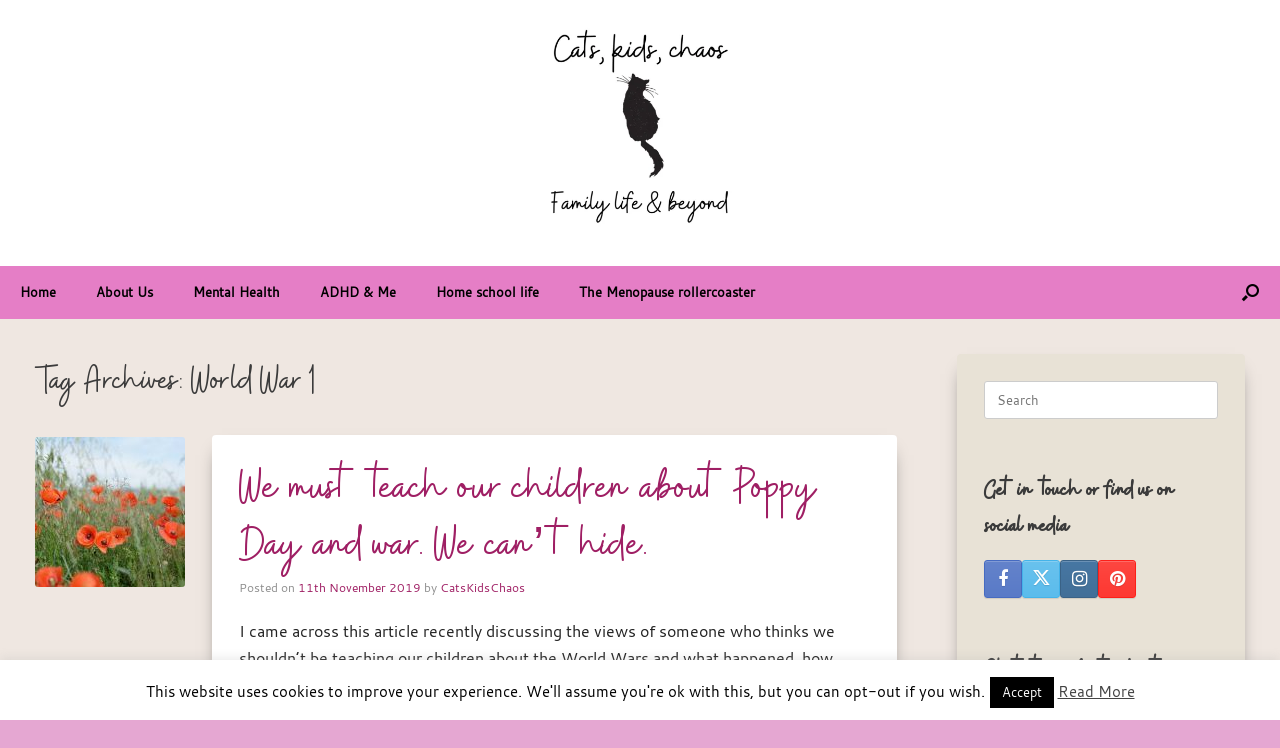

--- FILE ---
content_type: text/html; charset=UTF-8
request_url: https://catskidschaos.com/tag/world-war-1/
body_size: 13894
content:
<!DOCTYPE html>
<html lang="en-GB">
<head>
	<meta charset="UTF-8" />
	<meta http-equiv="X-UA-Compatible" content="IE=10" />
	<link rel="profile" href="http://gmpg.org/xfn/11" />
	<link rel="pingback" href="https://catskidschaos.com/xmlrpc.php" />
	<style>
#wpadminbar #wp-admin-bar-wsm_top_button .ab-icon:before {
	content: "\f239";
	color: #FF9800;
	top: 3px;
}
</style><meta name='robots' content='index, follow, max-image-preview:large, max-snippet:-1, max-video-preview:-1' />
	<style>img:is([sizes="auto" i], [sizes^="auto," i]) { contain-intrinsic-size: 3000px 1500px }</style>
	
	<!-- This site is optimized with the Yoast SEO plugin v26.6 - https://yoast.com/wordpress/plugins/seo/ -->
	<title>World War 1 Archives - CatsKidsChaos</title>
	<link rel="canonical" href="https://catskidschaos.com/tag/world-war-1/" />
	<meta property="og:locale" content="en_GB" />
	<meta property="og:type" content="article" />
	<meta property="og:title" content="World War 1 Archives - CatsKidsChaos" />
	<meta property="og:url" content="https://catskidschaos.com/tag/world-war-1/" />
	<meta property="og:site_name" content="CatsKidsChaos" />
	<meta name="twitter:card" content="summary_large_image" />
	<meta name="twitter:site" content="@catskidschaos" />
	<script type="application/ld+json" class="yoast-schema-graph">{"@context":"https://schema.org","@graph":[{"@type":"CollectionPage","@id":"https://catskidschaos.com/tag/world-war-1/","url":"https://catskidschaos.com/tag/world-war-1/","name":"World War 1 Archives - CatsKidsChaos","isPartOf":{"@id":"https://catskidschaos.com/#website"},"primaryImageOfPage":{"@id":"https://catskidschaos.com/tag/world-war-1/#primaryimage"},"image":{"@id":"https://catskidschaos.com/tag/world-war-1/#primaryimage"},"thumbnailUrl":"https://catskidschaos.com/wp-content/uploads/2019/11/field-3535119_1920.jpg","breadcrumb":{"@id":"https://catskidschaos.com/tag/world-war-1/#breadcrumb"},"inLanguage":"en-GB"},{"@type":"ImageObject","inLanguage":"en-GB","@id":"https://catskidschaos.com/tag/world-war-1/#primaryimage","url":"https://catskidschaos.com/wp-content/uploads/2019/11/field-3535119_1920.jpg","contentUrl":"https://catskidschaos.com/wp-content/uploads/2019/11/field-3535119_1920.jpg","width":1920,"height":1280},{"@type":"BreadcrumbList","@id":"https://catskidschaos.com/tag/world-war-1/#breadcrumb","itemListElement":[{"@type":"ListItem","position":1,"name":"Home","item":"https://catskidschaos.com/"},{"@type":"ListItem","position":2,"name":"World War 1"}]},{"@type":"WebSite","@id":"https://catskidschaos.com/#website","url":"https://catskidschaos.com/","name":"CatsKidsChaos","description":"Cats, kids, coffee and chaos","publisher":{"@id":"https://catskidschaos.com/#/schema/person/e63bbb9def350f0441afc53e4c95d5a7"},"potentialAction":[{"@type":"SearchAction","target":{"@type":"EntryPoint","urlTemplate":"https://catskidschaos.com/?s={search_term_string}"},"query-input":{"@type":"PropertyValueSpecification","valueRequired":true,"valueName":"search_term_string"}}],"inLanguage":"en-GB"},{"@type":["Person","Organization"],"@id":"https://catskidschaos.com/#/schema/person/e63bbb9def350f0441afc53e4c95d5a7","name":"CatsKidsChaos","image":{"@type":"ImageObject","inLanguage":"en-GB","@id":"https://catskidschaos.com/#/schema/person/image/","url":"https://catskidschaos.com/wp-content/uploads/2019/09/Layla-catnip-banana.jpg","contentUrl":"https://catskidschaos.com/wp-content/uploads/2019/09/Layla-catnip-banana.jpg","width":748,"height":794,"caption":"CatsKidsChaos"},"logo":{"@id":"https://catskidschaos.com/#/schema/person/image/"}}]}</script>
	<!-- / Yoast SEO plugin. -->


<link rel='dns-prefetch' href='//www.googletagmanager.com' />
<link rel="alternate" type="application/rss+xml" title="CatsKidsChaos &raquo; Feed" href="https://catskidschaos.com/feed/" />
<link rel="alternate" type="application/rss+xml" title="CatsKidsChaos &raquo; Comments Feed" href="https://catskidschaos.com/comments/feed/" />
<link rel="alternate" type="application/rss+xml" title="CatsKidsChaos &raquo; World War 1 Tag Feed" href="https://catskidschaos.com/tag/world-war-1/feed/" />
<link rel='stylesheet' id='wp-block-library-css' href='https://catskidschaos.com/wp-includes/css/dist/block-library/style.min.css?ver=515361241146256642682580a2b5ac5e' type='text/css' media='all' />
<style id='classic-theme-styles-inline-css' type='text/css'>
/*! This file is auto-generated */
.wp-block-button__link{color:#fff;background-color:#32373c;border-radius:9999px;box-shadow:none;text-decoration:none;padding:calc(.667em + 2px) calc(1.333em + 2px);font-size:1.125em}.wp-block-file__button{background:#32373c;color:#fff;text-decoration:none}
</style>
<style id='global-styles-inline-css' type='text/css'>
:root{--wp--preset--aspect-ratio--square: 1;--wp--preset--aspect-ratio--4-3: 4/3;--wp--preset--aspect-ratio--3-4: 3/4;--wp--preset--aspect-ratio--3-2: 3/2;--wp--preset--aspect-ratio--2-3: 2/3;--wp--preset--aspect-ratio--16-9: 16/9;--wp--preset--aspect-ratio--9-16: 9/16;--wp--preset--color--black: #000000;--wp--preset--color--cyan-bluish-gray: #abb8c3;--wp--preset--color--white: #ffffff;--wp--preset--color--pale-pink: #f78da7;--wp--preset--color--vivid-red: #cf2e2e;--wp--preset--color--luminous-vivid-orange: #ff6900;--wp--preset--color--luminous-vivid-amber: #fcb900;--wp--preset--color--light-green-cyan: #7bdcb5;--wp--preset--color--vivid-green-cyan: #00d084;--wp--preset--color--pale-cyan-blue: #8ed1fc;--wp--preset--color--vivid-cyan-blue: #0693e3;--wp--preset--color--vivid-purple: #9b51e0;--wp--preset--gradient--vivid-cyan-blue-to-vivid-purple: linear-gradient(135deg,rgba(6,147,227,1) 0%,rgb(155,81,224) 100%);--wp--preset--gradient--light-green-cyan-to-vivid-green-cyan: linear-gradient(135deg,rgb(122,220,180) 0%,rgb(0,208,130) 100%);--wp--preset--gradient--luminous-vivid-amber-to-luminous-vivid-orange: linear-gradient(135deg,rgba(252,185,0,1) 0%,rgba(255,105,0,1) 100%);--wp--preset--gradient--luminous-vivid-orange-to-vivid-red: linear-gradient(135deg,rgba(255,105,0,1) 0%,rgb(207,46,46) 100%);--wp--preset--gradient--very-light-gray-to-cyan-bluish-gray: linear-gradient(135deg,rgb(238,238,238) 0%,rgb(169,184,195) 100%);--wp--preset--gradient--cool-to-warm-spectrum: linear-gradient(135deg,rgb(74,234,220) 0%,rgb(151,120,209) 20%,rgb(207,42,186) 40%,rgb(238,44,130) 60%,rgb(251,105,98) 80%,rgb(254,248,76) 100%);--wp--preset--gradient--blush-light-purple: linear-gradient(135deg,rgb(255,206,236) 0%,rgb(152,150,240) 100%);--wp--preset--gradient--blush-bordeaux: linear-gradient(135deg,rgb(254,205,165) 0%,rgb(254,45,45) 50%,rgb(107,0,62) 100%);--wp--preset--gradient--luminous-dusk: linear-gradient(135deg,rgb(255,203,112) 0%,rgb(199,81,192) 50%,rgb(65,88,208) 100%);--wp--preset--gradient--pale-ocean: linear-gradient(135deg,rgb(255,245,203) 0%,rgb(182,227,212) 50%,rgb(51,167,181) 100%);--wp--preset--gradient--electric-grass: linear-gradient(135deg,rgb(202,248,128) 0%,rgb(113,206,126) 100%);--wp--preset--gradient--midnight: linear-gradient(135deg,rgb(2,3,129) 0%,rgb(40,116,252) 100%);--wp--preset--font-size--small: 13px;--wp--preset--font-size--medium: 20px;--wp--preset--font-size--large: 36px;--wp--preset--font-size--x-large: 42px;--wp--preset--spacing--20: 0.44rem;--wp--preset--spacing--30: 0.67rem;--wp--preset--spacing--40: 1rem;--wp--preset--spacing--50: 1.5rem;--wp--preset--spacing--60: 2.25rem;--wp--preset--spacing--70: 3.38rem;--wp--preset--spacing--80: 5.06rem;--wp--preset--shadow--natural: 6px 6px 9px rgba(0, 0, 0, 0.2);--wp--preset--shadow--deep: 12px 12px 50px rgba(0, 0, 0, 0.4);--wp--preset--shadow--sharp: 6px 6px 0px rgba(0, 0, 0, 0.2);--wp--preset--shadow--outlined: 6px 6px 0px -3px rgba(255, 255, 255, 1), 6px 6px rgba(0, 0, 0, 1);--wp--preset--shadow--crisp: 6px 6px 0px rgba(0, 0, 0, 1);}:where(.is-layout-flex){gap: 0.5em;}:where(.is-layout-grid){gap: 0.5em;}body .is-layout-flex{display: flex;}.is-layout-flex{flex-wrap: wrap;align-items: center;}.is-layout-flex > :is(*, div){margin: 0;}body .is-layout-grid{display: grid;}.is-layout-grid > :is(*, div){margin: 0;}:where(.wp-block-columns.is-layout-flex){gap: 2em;}:where(.wp-block-columns.is-layout-grid){gap: 2em;}:where(.wp-block-post-template.is-layout-flex){gap: 1.25em;}:where(.wp-block-post-template.is-layout-grid){gap: 1.25em;}.has-black-color{color: var(--wp--preset--color--black) !important;}.has-cyan-bluish-gray-color{color: var(--wp--preset--color--cyan-bluish-gray) !important;}.has-white-color{color: var(--wp--preset--color--white) !important;}.has-pale-pink-color{color: var(--wp--preset--color--pale-pink) !important;}.has-vivid-red-color{color: var(--wp--preset--color--vivid-red) !important;}.has-luminous-vivid-orange-color{color: var(--wp--preset--color--luminous-vivid-orange) !important;}.has-luminous-vivid-amber-color{color: var(--wp--preset--color--luminous-vivid-amber) !important;}.has-light-green-cyan-color{color: var(--wp--preset--color--light-green-cyan) !important;}.has-vivid-green-cyan-color{color: var(--wp--preset--color--vivid-green-cyan) !important;}.has-pale-cyan-blue-color{color: var(--wp--preset--color--pale-cyan-blue) !important;}.has-vivid-cyan-blue-color{color: var(--wp--preset--color--vivid-cyan-blue) !important;}.has-vivid-purple-color{color: var(--wp--preset--color--vivid-purple) !important;}.has-black-background-color{background-color: var(--wp--preset--color--black) !important;}.has-cyan-bluish-gray-background-color{background-color: var(--wp--preset--color--cyan-bluish-gray) !important;}.has-white-background-color{background-color: var(--wp--preset--color--white) !important;}.has-pale-pink-background-color{background-color: var(--wp--preset--color--pale-pink) !important;}.has-vivid-red-background-color{background-color: var(--wp--preset--color--vivid-red) !important;}.has-luminous-vivid-orange-background-color{background-color: var(--wp--preset--color--luminous-vivid-orange) !important;}.has-luminous-vivid-amber-background-color{background-color: var(--wp--preset--color--luminous-vivid-amber) !important;}.has-light-green-cyan-background-color{background-color: var(--wp--preset--color--light-green-cyan) !important;}.has-vivid-green-cyan-background-color{background-color: var(--wp--preset--color--vivid-green-cyan) !important;}.has-pale-cyan-blue-background-color{background-color: var(--wp--preset--color--pale-cyan-blue) !important;}.has-vivid-cyan-blue-background-color{background-color: var(--wp--preset--color--vivid-cyan-blue) !important;}.has-vivid-purple-background-color{background-color: var(--wp--preset--color--vivid-purple) !important;}.has-black-border-color{border-color: var(--wp--preset--color--black) !important;}.has-cyan-bluish-gray-border-color{border-color: var(--wp--preset--color--cyan-bluish-gray) !important;}.has-white-border-color{border-color: var(--wp--preset--color--white) !important;}.has-pale-pink-border-color{border-color: var(--wp--preset--color--pale-pink) !important;}.has-vivid-red-border-color{border-color: var(--wp--preset--color--vivid-red) !important;}.has-luminous-vivid-orange-border-color{border-color: var(--wp--preset--color--luminous-vivid-orange) !important;}.has-luminous-vivid-amber-border-color{border-color: var(--wp--preset--color--luminous-vivid-amber) !important;}.has-light-green-cyan-border-color{border-color: var(--wp--preset--color--light-green-cyan) !important;}.has-vivid-green-cyan-border-color{border-color: var(--wp--preset--color--vivid-green-cyan) !important;}.has-pale-cyan-blue-border-color{border-color: var(--wp--preset--color--pale-cyan-blue) !important;}.has-vivid-cyan-blue-border-color{border-color: var(--wp--preset--color--vivid-cyan-blue) !important;}.has-vivid-purple-border-color{border-color: var(--wp--preset--color--vivid-purple) !important;}.has-vivid-cyan-blue-to-vivid-purple-gradient-background{background: var(--wp--preset--gradient--vivid-cyan-blue-to-vivid-purple) !important;}.has-light-green-cyan-to-vivid-green-cyan-gradient-background{background: var(--wp--preset--gradient--light-green-cyan-to-vivid-green-cyan) !important;}.has-luminous-vivid-amber-to-luminous-vivid-orange-gradient-background{background: var(--wp--preset--gradient--luminous-vivid-amber-to-luminous-vivid-orange) !important;}.has-luminous-vivid-orange-to-vivid-red-gradient-background{background: var(--wp--preset--gradient--luminous-vivid-orange-to-vivid-red) !important;}.has-very-light-gray-to-cyan-bluish-gray-gradient-background{background: var(--wp--preset--gradient--very-light-gray-to-cyan-bluish-gray) !important;}.has-cool-to-warm-spectrum-gradient-background{background: var(--wp--preset--gradient--cool-to-warm-spectrum) !important;}.has-blush-light-purple-gradient-background{background: var(--wp--preset--gradient--blush-light-purple) !important;}.has-blush-bordeaux-gradient-background{background: var(--wp--preset--gradient--blush-bordeaux) !important;}.has-luminous-dusk-gradient-background{background: var(--wp--preset--gradient--luminous-dusk) !important;}.has-pale-ocean-gradient-background{background: var(--wp--preset--gradient--pale-ocean) !important;}.has-electric-grass-gradient-background{background: var(--wp--preset--gradient--electric-grass) !important;}.has-midnight-gradient-background{background: var(--wp--preset--gradient--midnight) !important;}.has-small-font-size{font-size: var(--wp--preset--font-size--small) !important;}.has-medium-font-size{font-size: var(--wp--preset--font-size--medium) !important;}.has-large-font-size{font-size: var(--wp--preset--font-size--large) !important;}.has-x-large-font-size{font-size: var(--wp--preset--font-size--x-large) !important;}
:where(.wp-block-post-template.is-layout-flex){gap: 1.25em;}:where(.wp-block-post-template.is-layout-grid){gap: 1.25em;}
:where(.wp-block-columns.is-layout-flex){gap: 2em;}:where(.wp-block-columns.is-layout-grid){gap: 2em;}
:root :where(.wp-block-pullquote){font-size: 1.5em;line-height: 1.6;}
</style>
<link rel='stylesheet' id='cookie-law-info-css' href='https://catskidschaos.com/wp-content/plugins/cookie-law-info/legacy/public/css/cookie-law-info-public.css?ver=3.3.9' type='text/css' media='all' />
<link rel='stylesheet' id='cookie-law-info-gdpr-css' href='https://catskidschaos.com/wp-content/plugins/cookie-law-info/legacy/public/css/cookie-law-info-gdpr.css?ver=3.3.9' type='text/css' media='all' />
<link rel='stylesheet' id='wsm-style-css' href='https://catskidschaos.com/wp-content/plugins/wordpress-stats-manager-pro/css/style.css?ver=1.2' type='text/css' media='all' />
<link rel='stylesheet' id='parent-style-css' href='https://catskidschaos.com/wp-content/themes/vantage/style.css?ver=515361241146256642682580a2b5ac5e' type='text/css' media='all' />
<link rel='stylesheet' id='child-style-css' href='https://catskidschaos.com/wp-content/themes/madhouse/style.css?ver=515361241146256642682580a2b5ac5e' type='text/css' media='all' />
<link rel='stylesheet' id='vantage-style-css' href='https://catskidschaos.com/wp-content/themes/madhouse/style.css?ver=1.20.32' type='text/css' media='all' />
<link rel='stylesheet' id='font-awesome-css' href='https://catskidschaos.com/wp-content/themes/vantage/fontawesome/css/font-awesome.css?ver=4.6.2' type='text/css' media='all' />
<link rel='stylesheet' id='siteorigin-mobilenav-css' href='https://catskidschaos.com/wp-content/themes/vantage/inc/mobilenav/css/mobilenav.css?ver=1.20.32' type='text/css' media='all' />
<script type="text/javascript" src="https://catskidschaos.com/wp-includes/js/tinymce/tinymce.min.js?ver=49110-20250317" id="wp-tinymce-root-js"></script>
<script type="text/javascript" src="https://catskidschaos.com/wp-includes/js/tinymce/plugins/compat3x/plugin.min.js?ver=49110-20250317" id="wp-tinymce-js"></script>
<script type="text/javascript" src="https://catskidschaos.com/wp-includes/js/jquery/jquery.min.js?ver=3.7.1" id="jquery-core-js"></script>
<script type="text/javascript" src="https://catskidschaos.com/wp-includes/js/jquery/jquery-migrate.min.js?ver=3.4.1" id="jquery-migrate-js"></script>
<script type="text/javascript" id="cookie-law-info-js-extra">
/* <![CDATA[ */
var Cli_Data = {"nn_cookie_ids":[],"cookielist":[],"non_necessary_cookies":[],"ccpaEnabled":"","ccpaRegionBased":"","ccpaBarEnabled":"","strictlyEnabled":["necessary","obligatoire"],"ccpaType":"gdpr","js_blocking":"","custom_integration":"","triggerDomRefresh":"","secure_cookies":""};
var cli_cookiebar_settings = {"animate_speed_hide":"500","animate_speed_show":"500","background":"#fff","border":"#444","border_on":"","button_1_button_colour":"#000","button_1_button_hover":"#000000","button_1_link_colour":"#fff","button_1_as_button":"1","button_1_new_win":"","button_2_button_colour":"#333","button_2_button_hover":"#292929","button_2_link_colour":"#444","button_2_as_button":"","button_2_hidebar":"1","button_3_button_colour":"#000","button_3_button_hover":"#000000","button_3_link_colour":"#fff","button_3_as_button":"fffffff","button_3_new_win":"fffffff","button_4_button_colour":"#000","button_4_button_hover":"#000000","button_4_link_colour":"#fff","button_4_as_button":"1","button_7_button_colour":"#61a229","button_7_button_hover":"#4e8221","button_7_link_colour":"#fff","button_7_as_button":"1","button_7_new_win":"","font_family":"inherit","header_fix":"","notify_animate_hide":"1","notify_animate_show":"","notify_div_id":"#cookie-law-info-bar","notify_position_horizontal":"right","notify_position_vertical":"bottom","scroll_close":"","scroll_close_reload":"","accept_close_reload":"","reject_close_reload":"","showagain_tab":"1","showagain_background":"#fff","showagain_border":"#000","showagain_div_id":"#cookie-law-info-again","showagain_x_position":"100px","text":"#000","show_once_yn":"","show_once":"10000","logging_on":"","as_popup":"","popup_overlay":"1","bar_heading_text":"","cookie_bar_as":"banner","popup_showagain_position":"bottom-right","widget_position":"left"};
var log_object = {"ajax_url":"https:\/\/catskidschaos.com\/wp-admin\/admin-ajax.php"};
/* ]]> */
</script>
<script type="text/javascript" src="https://catskidschaos.com/wp-content/plugins/cookie-law-info/legacy/public/js/cookie-law-info-public.js?ver=3.3.9" id="cookie-law-info-js"></script>
<script type="text/javascript" id="wsm-custom-front-js-js-extra">
/* <![CDATA[ */
var wsm_ajax = "https:\/\/catskidschaos.com\/wp-admin\/admin-ajax.php";
/* ]]> */
</script>
<script type="text/javascript" src="https://catskidschaos.com/wp-content/plugins/wordpress-stats-manager-pro/js/custom_front_js.js?ver=515361241146256642682580a2b5ac5e" id="wsm-custom-front-js-js"></script>
<!--[if lt IE 9]>
<script type="text/javascript" src="https://catskidschaos.com/wp-content/themes/vantage/js/html5.min.js?ver=3.7.3" id="vantage-html5-js"></script>
<![endif]-->
<!--[if (gte IE 6)&(lte IE 8)]>
<script type="text/javascript" src="https://catskidschaos.com/wp-content/themes/vantage/js/selectivizr.min.js?ver=1.0.3b" id="vantage-selectivizr-js"></script>
<![endif]-->
<script type="text/javascript" id="siteorigin-mobilenav-js-extra">
/* <![CDATA[ */
var mobileNav = {"search":{"url":"https:\/\/catskidschaos.com","placeholder":"Search"},"text":{"navigate":"Menu","back":"Back","close":"Close"},"nextIconUrl":"https:\/\/catskidschaos.com\/wp-content\/themes\/vantage\/inc\/mobilenav\/images\/next.png","mobileMenuClose":"<i class=\"fa fa-times\"><\/i>"};
/* ]]> */
</script>
<script type="text/javascript" src="https://catskidschaos.com/wp-content/themes/vantage/inc/mobilenav/js/mobilenav.min.js?ver=1.20.32" id="siteorigin-mobilenav-js"></script>

<!-- Google tag (gtag.js) snippet added by Site Kit -->
<!-- Google Analytics snippet added by Site Kit -->
<script type="text/javascript" src="https://www.googletagmanager.com/gtag/js?id=GT-5MXQ37CS" id="google_gtagjs-js" async></script>
<script type="text/javascript" id="google_gtagjs-js-after">
/* <![CDATA[ */
window.dataLayer = window.dataLayer || [];function gtag(){dataLayer.push(arguments);}
gtag("set","linker",{"domains":["catskidschaos.com"]});
gtag("js", new Date());
gtag("set", "developer_id.dZTNiMT", true);
gtag("config", "GT-5MXQ37CS");
 window._googlesitekit = window._googlesitekit || {}; window._googlesitekit.throttledEvents = []; window._googlesitekit.gtagEvent = (name, data) => { var key = JSON.stringify( { name, data } ); if ( !! window._googlesitekit.throttledEvents[ key ] ) { return; } window._googlesitekit.throttledEvents[ key ] = true; setTimeout( () => { delete window._googlesitekit.throttledEvents[ key ]; }, 5 ); gtag( "event", name, { ...data, event_source: "site-kit" } ); }; 
/* ]]> */
</script>
<link rel="https://api.w.org/" href="https://catskidschaos.com/wp-json/" /><link rel="alternate" title="JSON" type="application/json" href="https://catskidschaos.com/wp-json/wp/v2/tags/2581" /><link rel="EditURI" type="application/rsd+xml" title="RSD" href="https://catskidschaos.com/xmlrpc.php?rsd" />

<meta name="generator" content="Site Kit by Google 1.168.0" /><script type="text/javascript">
(function(url){
	if(/(?:Chrome\/26\.0\.1410\.63 Safari\/537\.31|WordfenceTestMonBot)/.test(navigator.userAgent)){ return; }
	var addEvent = function(evt, handler) {
		if (window.addEventListener) {
			document.addEventListener(evt, handler, false);
		} else if (window.attachEvent) {
			document.attachEvent('on' + evt, handler);
		}
	};
	var removeEvent = function(evt, handler) {
		if (window.removeEventListener) {
			document.removeEventListener(evt, handler, false);
		} else if (window.detachEvent) {
			document.detachEvent('on' + evt, handler);
		}
	};
	var evts = 'contextmenu dblclick drag dragend dragenter dragleave dragover dragstart drop keydown keypress keyup mousedown mousemove mouseout mouseover mouseup mousewheel scroll'.split(' ');
	var logHuman = function() {
		if (window.wfLogHumanRan) { return; }
		window.wfLogHumanRan = true;
		var wfscr = document.createElement('script');
		wfscr.type = 'text/javascript';
		wfscr.async = true;
		wfscr.src = url + '&r=' + Math.random();
		(document.getElementsByTagName('head')[0]||document.getElementsByTagName('body')[0]).appendChild(wfscr);
		for (var i = 0; i < evts.length; i++) {
			removeEvent(evts[i], logHuman);
		}
	};
	for (var i = 0; i < evts.length; i++) {
		addEvent(evts[i], logHuman);
	}
})('//catskidschaos.com/?wordfence_lh=1&hid=E23F8C9DA09BC3B5B75B0257FC1262E0');
</script><!-- Wordpress Stats Manager -->
    <script type="text/javascript">
          var _wsm = _wsm || [];
           _wsm.push(['trackPageView']);
           _wsm.push(['enableLinkTracking']);
           _wsm.push(['enableHeartBeatTimer']);
          (function() {
            var u="https://catskidschaos.com/wp-content/plugins/wordpress-stats-manager-pro/";
            _wsm.push(['setUrlReferrer', ""]);
            _wsm.push(['setTrackerUrl',"https://catskidschaos.com/?wmcAction=wmcTrack"]);
            _wsm.push(['setSiteId', "1"]);
            _wsm.push(['setPageId', "0"]);
            _wsm.push(['setWpUserId', "0"]);           
            var d=document, g=d.createElement('script'), s=d.getElementsByTagName('script')[0];
            g.type='text/javascript'; g.async=true; g.defer=true; g.src=u+'js/wsm_new.js?v=1.1'; s.parentNode.insertBefore(g,s);
			
          })();
    </script>
    <!-- End Wordpress Stats Manager Code --><!-- Global site tag (gtag.js) - Google Analytics -->
<script async src="https://www.googletagmanager.com/gtag/js?id=UA-175650989-1"></script>
<script>
  window.dataLayer = window.dataLayer || [];
  function gtag(){dataLayer.push(arguments);}
  gtag('js', new Date());

  gtag('config', 'UA-175650989-1');
</script>

      <meta name="viewport" content="width=device-width, initial-scale=1" />			<style type="text/css">
				.so-mobilenav-mobile + * { display: none; }
				@media screen and (max-width: 800px) { .so-mobilenav-mobile + * { display: block; } .so-mobilenav-standard + * { display: none; } .site-navigation #search-icon { display: none; } .has-menu-search .main-navigation ul { margin-right: 0 !important; }
				
								}
			</style>
				<style type="text/css" media="screen">
			#footer-widgets .widget { width: 33.333%; }
			#masthead-widgets .widget { width: 100%; }
		</style>
		<style type="text/css" id="vantage-footer-widgets">#footer-widgets aside { width : 33.333%; }</style> <style type="text/css" id="customizer-css">#masthead .hgroup .support-text, #masthead .hgroup .site-description { font-size: 40px } #page-title, article.post .entry-header h1.entry-title, article.page .entry-header h1.entry-title { font-size: 40px } .entry-content { font-size: 16px } .entry-content h1 { font-size: 40px } .entry-content h2 { font-size: 32px } .entry-content h3 { font-size: 26px } .entry-content h4 { font-size: 20px } .entry-content h5 { font-size: 18px } .entry-content h6 { font-size: 16px } #masthead .hgroup { padding-top: 0px; padding-bottom: 0px } .entry-content a, .entry-content a:visited, article.post .author-box .box-content .author-posts a:hover, #secondary a, #secondary a:visited, #masthead .hgroup a, #masthead .hgroup a:visited, .comment-form .logged-in-as a, .comment-form .logged-in-as a:visited { color: #282ea0 } .entry-content a:hover, .entry-content a:focus, .entry-content a:active, #secondary a:hover, #masthead .hgroup a:hover, #masthead .hgroup a:focus, #masthead .hgroup a:active, .comment-form .logged-in-as a:hover, .comment-form .logged-in-as a:focus, .comment-form .logged-in-as a:active { color: #dba8d1 } .main-navigation, .site-header .shopping-cart-dropdown { background-color: #e57ec6 } .main-navigation a, .site-header .shopping-cart-link [class^="fa fa-"], .site-header .shopping-cart-dropdown .widget .product_list_widget li.mini_cart_item, .site-header .shopping-cart-dropdown .widget .total { color: #000000 } .main-navigation ul ul { background-color: #eeeeee } .main-navigation ul ul a { color: #666666 } .main-navigation ul li:hover > a, .main-navigation ul li.focus > a, #search-icon #search-icon-icon:hover, #search-icon #search-icon-icon:focus, .site-header .shopping-cart-link .shopping-cart-count { background-color: #e5b0d5 } .main-navigation ul li:hover > a, .main-navigation ul li:focus > a, .main-navigation ul li:hover > a [class^="fa fa-"] { color: #000000 } .main-navigation ul ul li:hover > a, .main-navigation ul ul li.focus > a { background-color: #ffffff } .main-navigation ul ul li:hover > a { color: #666666 } #search-icon #search-icon-icon { background-color: #e57ec6 } #search-icon #search-icon-icon .vantage-icon-search { color: #000000 } #search-icon .searchform { background-color: #e8e2d6 } #search-icon .searchform input[name=s] { color: #222222 } .main-navigation ul li a, #masthead.masthead-logo-in-menu .logo { padding-left: 20px; padding-right: 20px } #header-sidebar .widget_nav_menu ul.menu > li > ul.sub-menu { border-top-color: #4777b2 } .mobile-nav-frame { background-color: #42346f } .mobile-nav-frame .title { background-color: #42346f } .mobile-nav-frame form.search input[type=search] { background-color: #ffffff } .mobile-nav-frame ul li a.link, .mobile-nav-frame .next { color: #222222 } .mobile-nav-frame ul { background-color: #eeeeee; border-color: #eeeeee } a.button, button, html input[type="button"], input[type="reset"], input[type="submit"], .post-navigation a, #image-navigation a, article.post .more-link, article.page .more-link, .paging-navigation a, .woocommerce #page-wrapper .button, .woocommerce a.button, .woocommerce .checkout-button, .woocommerce input.button, #infinite-handle span button { text-shadow: none } a.button, button, html input[type="button"], input[type="reset"], input[type="submit"], .post-navigation a, #image-navigation a, article.post .more-link, article.page .more-link, .paging-navigation a, .woocommerce #page-wrapper .button, .woocommerce a.button, .woocommerce .checkout-button, .woocommerce input.button, .woocommerce #respond input#submit.alt, .woocommerce a.button.alt, .woocommerce button.button.alt, .woocommerce input.button.alt, #infinite-handle span { -webkit-box-shadow: none; -moz-box-shadow: none; box-shadow: none } #masthead { background-color: #ffffff } #main { background-color: #efe7e1 } #colophon, body.layout-full { background-color: #e5a7d2 } #footer-widgets .widget { color: #ffffff } #colophon .widget_nav_menu .menu-item a { border-color: #ffffff } #colophon #theme-attribution, #colophon #site-info { color: #ffffff } </style><link rel="icon" href="https://catskidschaos.com/wp-content/uploads/2021/04/cropped-cropped-catskidschaos-blog-logo-32x32.png" sizes="32x32" />
<link rel="icon" href="https://catskidschaos.com/wp-content/uploads/2021/04/cropped-cropped-catskidschaos-blog-logo-192x192.png" sizes="192x192" />
<link rel="apple-touch-icon" href="https://catskidschaos.com/wp-content/uploads/2021/04/cropped-cropped-catskidschaos-blog-logo-180x180.png" />
<meta name="msapplication-TileImage" content="https://catskidschaos.com/wp-content/uploads/2021/04/cropped-cropped-catskidschaos-blog-logo-270x270.png" />
		<style type="text/css" id="wp-custom-css">
			.home .entry-thumbnail {
    border: 2px solid #fff;
    background-color: #fff;
    box-shadow: 0 0 15px 5px rgba(0,0,0,0.1);
    line-height: 1;
}
.home .entry-main .entry-header h1.entry-title a {
	font-size: 36px;
}
/* masthead logo*/
.aligncenter.wp-image-27081.lazy.loaded {
	margin-bottom: 0px;
}
#masthead-widgets .widget:last-child {
	padding: 20px 0px 0px;
}
/* menu */
/*/hover styles */
 * .main-navigation ul li:hover > a, .main-navigation ul li.focus > a, #search-icon #search-icon-icon:hover, #search-icon #search-icon-icon:focus {
	transition: 0.5s ease-in-out;
	font-weight: bold;
}
/* blog layout */
/* mobile blog styles*/
@media screen and (max-width:420px) {
article.post.post-with-thumbnail-icon .entry-main, article.page.post-with-thumbnail-icon .entry-main {
	width: calc(100% - 51px);
	float: left;
}
	.home article.post.post-with-thumbnail-icon .entry-main, .home article.page.post-with-thumbnail-icon .entry-main {
	width: 100%;
	float: left;
}
	article.post.post-with-thumbnail-icon .entry-thumbnail, article.page.post-with-thumbnail-icon .entry-thumbnail {
	float: left;
	clear: both;
	min-width: 150px;
	max-width: 150px;
}
	.home .post .entry-main {
	background-color: transparent;
	padding: 14px 0px 27px;
	border-radius: 4px;
	box-shadow: none;
}
}
/* desktop styles */
@media screen and (min-width:421px) {
article.post.post-with-thumbnail-icon .entry-thumbnail, article.page.post-with-thumbnail-icon .entry-thumbnail {
	margin-top: 0.2em;
	float: left;
	clear: none;
	min-width: 150px;
	margin-right: 27px;
}
article.post.post-with-thumbnail-icon .entry-main, article.page.post-with-thumbnail-icon .entry-main {
	width: calc(100% - 232px);
	float: left;
}
.home .post .entry-main {
	background-color: transparent;
	padding: 0px 14px 27px 14px;
	border-radius: 4px;
	box-shadow: none;
}
}
/* remove shadwow on mobile menu */
.mobile-nav-frame ul li a.link {
	text-shadow: none;
}
/* This is a test */
.test {font-size: 44px;}
/* just to see if I can trigger an error */		</style>
		</head>

<body class="archive tag tag-world-war-1 tag-2581 wp-custom-logo wp-theme-vantage wp-child-theme-madhouse group-blog responsive layout-full no-js has-sidebar so-vantage-mobile-device has-menu-search page-layout-default mobilenav">


<div id="page-wrapper">

	<a class="skip-link screen-reader-text" href="#content">Skip to content</a>

	
	
		<header id="masthead" class="site-header" role="banner">

	<div class="hgroup full-container masthead-sidebar">

		
							<div id="masthead-widgets" class="full-container">
					<aside id="sow-editor-3" class="widget widget_sow-editor"><div
			
			class="so-widget-sow-editor so-widget-sow-editor-base"
			
		>
<div class="siteorigin-widget-tinymce textwidget">
	<p><a href="https://catskidschaos.com/" data-wpel-link="internal" target="_self" rel="follow"><img fetchpriority="high" decoding="async" class="aligncenter wp-image-27081" src="https://catskidschaos.com/wp-content/uploads/2021/04/Cats-kids-chaos-2-1024x576.png" alt="Cats, kids,chaos - Family life &amp; beyond" width="400" height="225" srcset="https://catskidschaos.com/wp-content/uploads/2021/04/Cats-kids-chaos-2-1024x576.png 1024w, https://catskidschaos.com/wp-content/uploads/2021/04/Cats-kids-chaos-2-300x169.png 300w, https://catskidschaos.com/wp-content/uploads/2021/04/Cats-kids-chaos-2-768x432.png 768w, https://catskidschaos.com/wp-content/uploads/2021/04/Cats-kids-chaos-2-1536x864.png 1536w, https://catskidschaos.com/wp-content/uploads/2021/04/Cats-kids-chaos-2-2048x1152.png 2048w" sizes="(max-width: 400px) 100vw, 400px" /></a></p>
</div>
</div></aside>				</div>
			
		
	</div><!-- .hgroup.full-container -->

	
<nav class="site-navigation main-navigation primary use-vantage-sticky-menu use-sticky-menu mobile-navigation">

	<div class="full-container">
				
		<div class="main-navigation-container">
			<div id="so-mobilenav-standard-1" data-id="1" class="so-mobilenav-standard"></div><div class="menu-new-header-menu-container"><ul id="menu-new-header-menu" class="menu"><li id="menu-item-27202" class="menu-item menu-item-type-post_type menu-item-object-page menu-item-home menu-item-27202"><a href="https://catskidschaos.com/" data-wpel-link="internal" target="_self" rel="follow">Home</a></li>
<li id="menu-item-14828" class="menu-item menu-item-type-post_type menu-item-object-page menu-item-has-children menu-item-14828"><a href="https://catskidschaos.com/about-us/" data-wpel-link="internal" target="_self" rel="follow">About Us</a>
<ul class="sub-menu">
	<li id="menu-item-27123" class="menu-item menu-item-type-post_type menu-item-object-page menu-item-27123"><a href="https://catskidschaos.com/about-us/a-little-bit-about-me/" data-wpel-link="internal" target="_self" rel="follow">A little bit about me…</a></li>
	<li id="menu-item-16182" class="menu-item menu-item-type-post_type menu-item-object-page menu-item-16182"><a href="https://catskidschaos.com/contact-us/" data-wpel-link="internal" target="_self" rel="follow">Contact or work with us?</a></li>
	<li id="menu-item-27127" class="menu-item menu-item-type-post_type menu-item-object-page menu-item-has-children menu-item-27127"><a href="https://catskidschaos.com/legal-privacy-information/" data-wpel-link="internal" target="_self" rel="follow">Legal &#038; Privacy Information</a>
	<ul class="sub-menu">
		<li id="menu-item-16173" class="menu-item menu-item-type-post_type menu-item-object-page menu-item-privacy-policy menu-item-16173"><a rel="privacy-policy follow" href="https://catskidschaos.com/about-us/privacy/" data-wpel-link="internal" target="_self">Privacy and GDPR</a></li>
		<li id="menu-item-16180" class="menu-item menu-item-type-post_type menu-item-object-page menu-item-16180"><a href="https://catskidschaos.com/legal-stuff/comment-policy/" data-wpel-link="internal" target="_self" rel="follow">Comment Policy</a></li>
		<li id="menu-item-16181" class="menu-item menu-item-type-post_type menu-item-object-page menu-item-16181"><a href="https://catskidschaos.com/legal-stuff/disclosure/" data-wpel-link="internal" target="_self" rel="follow">Disclosure Policy</a></li>
		<li id="menu-item-17843" class="menu-item menu-item-type-post_type menu-item-object-page menu-item-17843"><a href="https://catskidschaos.com/legal-stuff/advertising-paid-links-sponsored-posts-affiliate-links-and-review-policy/" data-wpel-link="internal" target="_self" rel="follow">Advertising, paid links, sponsored posts, affiliate links and review policy</a></li>
		<li id="menu-item-16179" class="menu-item menu-item-type-post_type menu-item-object-page menu-item-16179"><a href="https://catskidschaos.com/legal-stuff/photographs-images-and-copyright/" data-wpel-link="internal" target="_self" rel="follow">Photographs, images and copyright.</a></li>
	</ul>
</li>
</ul>
</li>
<li id="menu-item-27148" class="menu-item menu-item-type-taxonomy menu-item-object-category menu-item-has-children menu-item-27148"><a href="https://catskidschaos.com/category/mental-health/" data-wpel-link="internal" target="_self" rel="follow">Mental Health</a>
<ul class="sub-menu">
	<li id="menu-item-27168" class="menu-item menu-item-type-post_type menu-item-object-page menu-item-27168"><a href="https://catskidschaos.com/mental-health-anxiety-ptsd-me/" data-wpel-link="internal" target="_self" rel="follow">Mental Health – Anxiety, PTSD &#038; Me</a></li>
</ul>
</li>
<li id="menu-item-30029" class="menu-item menu-item-type-taxonomy menu-item-object-category menu-item-30029"><a href="https://catskidschaos.com/category/adhd-me/" data-wpel-link="internal" target="_self" rel="follow">ADHD &amp; Me</a></li>
<li id="menu-item-30025" class="menu-item menu-item-type-taxonomy menu-item-object-category menu-item-30025"><a href="https://catskidschaos.com/category/family/home-schooling-life/" data-wpel-link="internal" target="_self" rel="follow">Home school life</a></li>
<li id="menu-item-30026" class="menu-item menu-item-type-taxonomy menu-item-object-category menu-item-30026"><a href="https://catskidschaos.com/category/the-menopause-rollercoaster/" data-wpel-link="internal" target="_self" rel="follow">The Menopause rollercoaster</a></li>
</ul></div><div id="so-mobilenav-mobile-1" data-id="1" class="so-mobilenav-mobile"></div><div class="menu-mobilenav-container"><ul id="mobile-nav-item-wrap-1" class="menu"><li><a href="#" class="mobilenav-main-link" data-id="1"><span class="mobile-nav-icon"></span><span class="mobilenav-main-link-text">Menu</span></a></li></ul></div>		</div>

					<div id="search-icon">
				<div id="search-icon-icon" tabindex="0" role="button" aria-label="Open the search"><div class="vantage-icon-search"></div></div>
				
<form method="get" class="searchform" action="https://catskidschaos.com/" role="search">
	<label for="search-form" class="screen-reader-text">Search for:</label>
	<input type="search" name="s" class="field" id="search-form" value="" placeholder="Search"/>
</form>
			</div>
					</div>
</nav><!-- .site-navigation .main-navigation -->

</header><!-- #masthead .site-header -->

	
	
	
	
	<div id="main" class="site-main">
		<div class="full-container">
			
<section id="primary" class="content-area">
	<div id="content" class="site-content" role="main">

		<header class="page-header">
			<h1 id="page-title">Tag Archives: <span>World War 1</span></h1>
					</header><!-- .page-header -->

		
		
		
<article id="post-22055" class="post-22055 post type-post status-publish format-standard has-post-thumbnail hentry category-family tag-11th-november tag-lest-we-forget tag-remembrance-sunday tag-world-war-1 tag-world-war-2 post-with-thumbnail post-with-thumbnail-icon">

			<div class="entry-thumbnail">
			<a href="https://catskidschaos.com/2019/11/11/we-must-teach-our-children-about-poppy-day-and-war-we-cant-hide/" data-wpel-link="internal" target="_self" rel="follow"><img width="150" height="150" src="https://catskidschaos.com/wp-content/uploads/2019/11/field-3535119_1920-150x150.jpg" class="attachment-thumbnail size-thumbnail wp-post-image" alt="" decoding="async" /></a>
		</div>
	
	<div class="entry-main">

		
		<header class="entry-header">
			
			<h1 class="entry-title"><a href="https://catskidschaos.com/2019/11/11/we-must-teach-our-children-about-poppy-day-and-war-we-cant-hide/" title="Permalink to We must teach our children about Poppy Day and war. We can&#8217;t hide." rel="bookmark follow" data-wpel-link="internal" target="_self">We must teach our children about Poppy Day and war. We can&#8217;t hide.</a></h1>

							<div class="entry-meta">
					Posted on <a href="https://catskidschaos.com/2019/11/11/we-must-teach-our-children-about-poppy-day-and-war-we-cant-hide/" title="2:27 pm" rel="bookmark follow" data-wpel-link="internal" target="_self"><time class="entry-date" datetime="2019-11-11T14:27:56+00:00">11th November 2019</time></a><time class="updated" datetime="2019-11-11T14:27:56+00:00">11th November 2019</time> <span class="byline"> by <span class="author vcard"><a class="url fn n" href="https://catskidschaos.com/author/motherofmadcatsandbabies/" title="View all posts by CatsKidsChaos" rel="author follow" data-wpel-link="internal" target="_self">CatsKidsChaos</a></span></span> 				</div><!-- .entry-meta -->
			
		</header><!-- .entry-header -->

					<div class="entry-content">
				<p>I came across this article recently discussing the views of someone who thinks we shouldn&#8217;t be teaching our children about the World Wars and what happened, how many people died, and the loss and cost. His argument is that it&#8217;s to traumatic and that our children are under too much emotional pressure and can&#8217;t cope [&hellip;]</p>
								<a class="more-link" href="https://catskidschaos.com/2019/11/11/we-must-teach-our-children-about-poppy-day-and-war-we-cant-hide/" data-wpel-link="internal" target="_self" rel="follow">READ MORE<span class="meta-nav">&rarr;</span></a>							</div><!-- .entry-content -->
		
		
	</div>

</article><!-- #post-22055 -->

	
		
<article id="post-17048" class="post-17048 post type-post status-publish format-standard has-post-thumbnail hentry category-family tag-commonwealth-war-graves tag-history tag-lochnagar-crater tag-world-war-1 tag-ww1-memorial-sites post-with-thumbnail post-with-thumbnail-icon">

			<div class="entry-thumbnail">
			<a href="https://catskidschaos.com/2018/08/12/why-do-i-drag-my-family-to-war-memorials/" data-wpel-link="internal" target="_self" rel="follow"><img width="150" height="150" src="https://catskidschaos.com/wp-content/uploads/2018/08/38867399_10155753792768004_3111860911560720384_o-150x150.jpg" class="attachment-thumbnail size-thumbnail wp-post-image" alt="" decoding="async" /></a>
		</div>
	
	<div class="entry-main">

		
		<header class="entry-header">
			
			<h1 class="entry-title"><a href="https://catskidschaos.com/2018/08/12/why-do-i-drag-my-family-to-war-memorials/" title="Permalink to Why do I drag my family to War memorials?" rel="bookmark follow" data-wpel-link="internal" target="_self">Why do I drag my family to War memorials?</a></h1>

							<div class="entry-meta">
					Posted on <a href="https://catskidschaos.com/2018/08/12/why-do-i-drag-my-family-to-war-memorials/" title="5:52 pm" rel="bookmark follow" data-wpel-link="internal" target="_self"><time class="entry-date" datetime="2018-08-12T17:52:12+01:00">12th August 2018</time></a><time class="updated" datetime="2020-11-07T13:44:41+00:00">7th November 2020</time> <span class="byline"> by <span class="author vcard"><a class="url fn n" href="https://catskidschaos.com/author/motherofmadcatsandbabies/" title="View all posts by CatsKidsChaos" rel="author follow" data-wpel-link="internal" target="_self">CatsKidsChaos</a></span></span> 				</div><!-- .entry-meta -->
			
		</header><!-- .entry-header -->

					<div class="entry-content">
				<p>Why do I drag my family to War memorials? A few people have asked me this when they have seen my posts on social media. Over the past couple of years, on our visits to France, I have instigated a bit of a tradition and have subjected my family to visit places that may not [&hellip;]</p>
								<a class="more-link" href="https://catskidschaos.com/2018/08/12/why-do-i-drag-my-family-to-war-memorials/" data-wpel-link="internal" target="_self" rel="follow">READ MORE<span class="meta-nav">&rarr;</span></a>							</div><!-- .entry-content -->
		
		
	</div>

</article><!-- #post-17048 -->

	
	

	</div><!-- #content .site-content -->
</section><!-- #primary .content-area -->


<div id="secondary" class="widget-area" role="complementary">
		<aside id="search-3" class="widget widget_search">
<form method="get" class="searchform" action="https://catskidschaos.com/" role="search">
	<label for="search-form" class="screen-reader-text">Search for:</label>
	<input type="search" name="s" class="field" id="search-form" value="" placeholder="Search"/>
</form>
</aside><aside id="vantage-social-media-3" class="widget widget_vantage-social-media"><h3 class="widget-title">Get in touch or find us on social media</h3>				<a class="social-media-icon social-media-icon-facebook social-media-icon-size-medium" href="https://facebook.com/catskidschaos" title="CatsKidsChaos Facebook" data-wpel-link="external" target="_blank" rel="external noopener noreferrer">
					<span class="fa fa-facebook"></span>				</a>
								<a class="social-media-icon social-media-icon-twitter social-media-icon-size-medium" href="https://twitter.com/catskidschaos" title="CatsKidsChaos X (Twitter)" data-wpel-link="external" target="_blank" rel="external noopener noreferrer">
					<span class="fa fa-twitter"></span>				</a>
								<a class="social-media-icon social-media-icon-instagram social-media-icon-size-medium" href="https://instagram.com/catskidschaos" title="CatsKidsChaos Instagram" data-wpel-link="external" target="_blank" rel="external noopener noreferrer">
					<span class="fa fa-instagram"></span>				</a>
								<a class="social-media-icon social-media-icon-pinterest social-media-icon-size-medium" href="https://www.pinterest.co.uk/Catskidschaos" title="CatsKidsChaos Pinterest" data-wpel-link="external" target="_blank" rel="external noopener noreferrer">
					<span class="fa fa-pinterest"></span>				</a>
				</aside><aside id="media_image-12" class="widget widget_media_image"><h3 class="widget-title">Chat to us about advertising on our site here:</h3><a href="https://forms.gle/M79vNrZLiH2o9gHL7" data-wpel-link="external" target="_blank" rel="external noopener noreferrer"><img width="300" height="300" src="https://catskidschaos.com/wp-content/uploads/2022/02/Untitled-400-×-400-px-300x300.png" class="image wp-image-28892  attachment-medium size-medium" alt="" style="max-width: 100%; height: auto;" decoding="async" loading="lazy" srcset="https://catskidschaos.com/wp-content/uploads/2022/02/Untitled-400-×-400-px-300x300.png 300w, https://catskidschaos.com/wp-content/uploads/2022/02/Untitled-400-×-400-px-150x150.png 150w, https://catskidschaos.com/wp-content/uploads/2022/02/Untitled-400-×-400-px.png 400w" sizes="auto, (max-width: 300px) 100vw, 300px" /></a></aside>	</div><!-- #secondary .widget-area -->
					</div><!-- .full-container -->
	</div><!-- #main .site-main -->

	
	
	<footer id="colophon" class="site-footer" role="contentinfo">

			<div id="footer-widgets" class="full-container">
			<aside id="sow-editor-5" class="widget widget_sow-editor"><div
			
			class="so-widget-sow-editor so-widget-sow-editor-base"
			
		><h3 class="widget-title">Copyright</h3>
<div class="siteorigin-widget-tinymce textwidget">
	<p>All images are either my own or used with permission and are not to be used without consent.</p>
</div>
</div></aside><aside id="sow-editor-4" class="widget widget_sow-editor"><div
			
			class="so-widget-sow-editor so-widget-sow-editor-base"
			
		><h3 class="widget-title">Working with us</h3>
<div class="siteorigin-widget-tinymce textwidget">
	<p>We are always happy to hear from anyone who would like to work with us. You can contact us <a href="https://forms.gle/VmCeKnVXKLfA2gjC6" target="_blank" rel="noopener external noreferrer" data-wpel-link="external">here </a> or chat to us on social media </p>
</div>
</div></aside><aside id="sow-editor-6" class="widget widget_sow-editor"><div
			
			class="so-widget-sow-editor so-widget-sow-editor-base"
			
		><h3 class="widget-title">Legal information</h3>
<div class="siteorigin-widget-tinymce textwidget">
	<p>Visit our <a href="https://catskidschaos.com/legal-stuff/privacy/" data-wpel-link="internal" target="_self" rel="follow">Privacy Policy</a> for information on Privacy &amp; GDPR.</p>
</div>
</div></aside>		</div><!-- #footer-widgets -->
	
			<div id="site-info">
			<span><div class="copyright">&copy; 2025 CatsKidsChaos</div><div class="design">Website created by <a href="https://gillyfleur.com" rel="nofollow external noopener noreferrer" target="new" data-wpel-link="external">Gillyfleur</a></div></span>		</div><!-- #site-info -->
	
	
</footer><!-- #colophon .site-footer -->

	
</div><!-- #page-wrapper -->


<script type="speculationrules">
{"prefetch":[{"source":"document","where":{"and":[{"href_matches":"\/*"},{"not":{"href_matches":["\/wp-*.php","\/wp-admin\/*","\/wp-content\/uploads\/*","\/wp-content\/*","\/wp-content\/plugins\/*","\/wp-content\/themes\/madhouse\/*","\/wp-content\/themes\/vantage\/*","\/*\\?(.+)"]}},{"not":{"selector_matches":"a[rel~=\"nofollow\"]"}},{"not":{"selector_matches":".no-prefetch, .no-prefetch a"}}]},"eagerness":"conservative"}]}
</script>
<!--googleoff: all--><div id="cookie-law-info-bar" data-nosnippet="true"><span>This website uses cookies to improve your experience. We'll assume you're ok with this, but you can opt-out if you wish.<a role='button' data-cli_action="accept" id="cookie_action_close_header" class="medium cli-plugin-button cli-plugin-main-button cookie_action_close_header cli_action_button wt-cli-accept-btn">Accept</a> <a href="https://catskidschaos.com" id="CONSTANT_OPEN_URL" target="_blank" class="cli-plugin-main-link" data-wpel-link="internal" rel="follow">Read More</a></span></div><div id="cookie-law-info-again" data-nosnippet="true"><span id="cookie_hdr_showagain">Privacy &amp; Cookies Policy</span></div><div class="cli-modal" data-nosnippet="true" id="cliSettingsPopup" tabindex="-1" role="dialog" aria-labelledby="cliSettingsPopup" aria-hidden="true">
  <div class="cli-modal-dialog" role="document">
	<div class="cli-modal-content cli-bar-popup">
		  <button type="button" class="cli-modal-close" id="cliModalClose">
			<svg class="" viewBox="0 0 24 24"><path d="M19 6.41l-1.41-1.41-5.59 5.59-5.59-5.59-1.41 1.41 5.59 5.59-5.59 5.59 1.41 1.41 5.59-5.59 5.59 5.59 1.41-1.41-5.59-5.59z"></path><path d="M0 0h24v24h-24z" fill="none"></path></svg>
			<span class="wt-cli-sr-only">Close</span>
		  </button>
		  <div class="cli-modal-body">
			<div class="cli-container-fluid cli-tab-container">
	<div class="cli-row">
		<div class="cli-col-12 cli-align-items-stretch cli-px-0">
			<div class="cli-privacy-overview">
				<h4>Privacy Overview</h4>				<div class="cli-privacy-content">
					<div class="cli-privacy-content-text">This website uses cookies to improve your experience while you navigate through the website. Out of these cookies, the cookies that are categorized as necessary are stored on your browser as they are essential for the working of basic functionalities of the website. We also use third-party cookies that help us analyze and understand how you use this website. These cookies will be stored in your browser only with your consent. You also have the option to opt-out of these cookies. But opting out of some of these cookies may have an effect on your browsing experience.</div>
				</div>
				<a class="cli-privacy-readmore" aria-label="Show more" role="button" data-readmore-text="Show more" data-readless-text="Show less"></a>			</div>
		</div>
		<div class="cli-col-12 cli-align-items-stretch cli-px-0 cli-tab-section-container">
												<div class="cli-tab-section">
						<div class="cli-tab-header">
							<a role="button" tabindex="0" class="cli-nav-link cli-settings-mobile" data-target="necessary" data-toggle="cli-toggle-tab">
								Necessary							</a>
															<div class="wt-cli-necessary-checkbox">
									<input type="checkbox" class="cli-user-preference-checkbox"  id="wt-cli-checkbox-necessary" data-id="checkbox-necessary" checked="checked"  />
									<label class="form-check-label" for="wt-cli-checkbox-necessary">Necessary</label>
								</div>
								<span class="cli-necessary-caption">Always Enabled</span>
													</div>
						<div class="cli-tab-content">
							<div class="cli-tab-pane cli-fade" data-id="necessary">
								<div class="wt-cli-cookie-description">
									Necessary cookies are absolutely essential for the website to function properly. This category only includes cookies that ensures basic functionalities and security features of the website. These cookies do not store any personal information.								</div>
							</div>
						</div>
					</div>
																	<div class="cli-tab-section">
						<div class="cli-tab-header">
							<a role="button" tabindex="0" class="cli-nav-link cli-settings-mobile" data-target="non-necessary" data-toggle="cli-toggle-tab">
								Non-necessary							</a>
															<div class="cli-switch">
									<input type="checkbox" id="wt-cli-checkbox-non-necessary" class="cli-user-preference-checkbox"  data-id="checkbox-non-necessary" checked='checked' />
									<label for="wt-cli-checkbox-non-necessary" class="cli-slider" data-cli-enable="Enabled" data-cli-disable="Disabled"><span class="wt-cli-sr-only">Non-necessary</span></label>
								</div>
													</div>
						<div class="cli-tab-content">
							<div class="cli-tab-pane cli-fade" data-id="non-necessary">
								<div class="wt-cli-cookie-description">
									Any cookies that may not be particularly necessary for the website to function and is used specifically to collect user personal data via analytics, ads, other embedded contents are termed as non-necessary cookies. It is mandatory to procure user consent prior to running these cookies on your website.								</div>
							</div>
						</div>
					</div>
										</div>
	</div>
</div>
		  </div>
		  <div class="cli-modal-footer">
			<div class="wt-cli-element cli-container-fluid cli-tab-container">
				<div class="cli-row">
					<div class="cli-col-12 cli-align-items-stretch cli-px-0">
						<div class="cli-tab-footer wt-cli-privacy-overview-actions">
						
															<a id="wt-cli-privacy-save-btn" role="button" tabindex="0" data-cli-action="accept" class="wt-cli-privacy-btn cli_setting_save_button wt-cli-privacy-accept-btn cli-btn">SAVE &amp; ACCEPT</a>
													</div>
						
					</div>
				</div>
			</div>
		</div>
	</div>
  </div>
</div>
<div class="cli-modal-backdrop cli-fade cli-settings-overlay"></div>
<div class="cli-modal-backdrop cli-fade cli-popupbar-overlay"></div>
<!--googleon: all--><script type="text/javascript">
        jQuery(function(){
        var arrLiveStats=[];
        var P_PREFIX="wsm";
        jQuery(".if-js-closed").removeClass("if-js-closed").addClass("closed");
                var wsmFnSiteLiveStats=function(){
                           jQuery.ajax({
                               type: "POST",
                               url: wsm_ajaxObject.ajax_url,
                               data: { action: 'liveSiteStats', requests: JSON.stringify(arrLiveStats), r: Math.random() }
                           }).done(function( strResponse ) {
                                if(strResponse!="No"){
                                    arrResponse=JSON.parse(strResponse);
                                    jQuery.each(arrResponse, function(key,value){
                                    
                                        $element= document.getElementById(key);
                                        oldValue=parseInt($element.getAttribute("data-value").replace(/,/g, ""));
                                        diff=parseInt(value.replace(/,/g, ""))-oldValue;
                                        $class="";
                                        
                                        if(diff>=0){
                                            diff="+"+diff;
                                        }else{
                                            $class="wmcRedBack";
                                        }

                                        $element.setAttribute("data-value",value);
                                        $element.innerHTML=diff;
                                        jQuery("#"+key).addClass($class).show().siblings(".wsmH2Number").text(value);
                                        
                                        if(key=="SiteUserOnline")
                                        {
                                            var onlineUserCnt = arrResponse.wsmSiteUserOnline;
                                            if(jQuery("#wsmSiteUserOnline").length)
                                            {
                                                jQuery("#wsmSiteUserOnline").attr("data-value",onlineUserCnt);   jQuery("#wsmSiteUserOnline").next(".wsmH2Number").html("<a target=\"_blank\" href=\"admin.php?page=wsm_traffic&subPage=UsersOnline&subTab=summary\">"+onlineUserCnt+"</a>");
                                            }
                                        }
                                    });
                                    setTimeout(function() {
                                        jQuery(".site_stats_panel .wsmBoxUPDdataTIP").removeClass("wmcRedBack").hide();
                                    }, 1500);
                                }
                           });
                       }
                       if(arrLiveStats.length>0){
                          setInterval(wsmFnSiteLiveStats, 10000);
                       }});
        </script>		<a href="#" id="scroll-to-top" class="scroll-to-top" title="Back To Top"><span class="vantage-icon-arrow-up"></span></a>
		<script type="text/javascript" src="https://catskidschaos.com/wp-content/themes/vantage/js/jquery.flexslider.min.js?ver=2.1" id="jquery-flexslider-js"></script>
<script type="text/javascript" src="https://catskidschaos.com/wp-content/themes/vantage/js/jquery.touchSwipe.min.js?ver=1.6.6" id="jquery-touchswipe-js"></script>
<script type="text/javascript" src="https://catskidschaos.com/wp-content/themes/vantage/js/jquery.theme-main.min.js?ver=1.20.32" id="vantage-main-js"></script>

</body>
</html><!-- WP Fastest Cache file was created in 0.163 seconds, on 30th December 2025 @ 6:17 pm -->